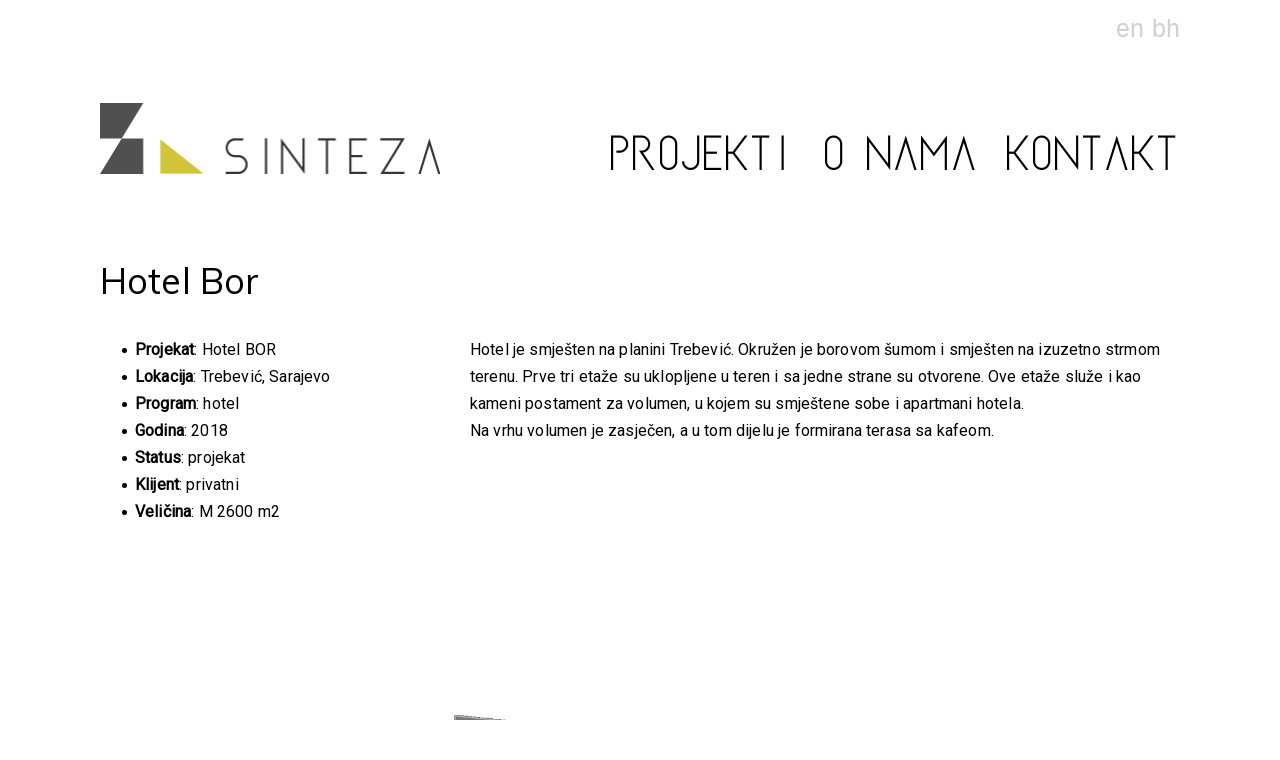

--- FILE ---
content_type: text/html; charset=UTF-8
request_url: http://sinteza.ba/hotel-bor-2/249/
body_size: 47844
content:
	<!DOCTYPE html>
<html lang="bs-BA">
	<head>
				<meta charset="UTF-8">
		<meta name="viewport" content="width=device-width, initial-scale=1">
		<title>Hotel Bor &#8211; Sinteza Visoko</title>
<meta name='robots' content='max-image-preview:large' />
<link rel="alternate" href="http://sinteza.ba/hotel-bor-2/249/" hreflang="bs" />
<link rel="alternate" href="http://sinteza.ba/en/hotel-bor/404/" hreflang="en" />
<link rel='dns-prefetch' href='//fonts.googleapis.com' />
<link rel='dns-prefetch' href='//s.w.org' />
<link rel="alternate" type="application/rss+xml" title="Sinteza Visoko &raquo; novosti" href="http://sinteza.ba/feed/" />
		<script type="text/javascript">
			window._wpemojiSettings = {"baseUrl":"https:\/\/s.w.org\/images\/core\/emoji\/13.1.0\/72x72\/","ext":".png","svgUrl":"https:\/\/s.w.org\/images\/core\/emoji\/13.1.0\/svg\/","svgExt":".svg","source":{"concatemoji":"http:\/\/sinteza.ba\/wp-includes\/js\/wp-emoji-release.min.js?ver=5.8.12"}};
			!function(e,a,t){var n,r,o,i=a.createElement("canvas"),p=i.getContext&&i.getContext("2d");function s(e,t){var a=String.fromCharCode;p.clearRect(0,0,i.width,i.height),p.fillText(a.apply(this,e),0,0);e=i.toDataURL();return p.clearRect(0,0,i.width,i.height),p.fillText(a.apply(this,t),0,0),e===i.toDataURL()}function c(e){var t=a.createElement("script");t.src=e,t.defer=t.type="text/javascript",a.getElementsByTagName("head")[0].appendChild(t)}for(o=Array("flag","emoji"),t.supports={everything:!0,everythingExceptFlag:!0},r=0;r<o.length;r++)t.supports[o[r]]=function(e){if(!p||!p.fillText)return!1;switch(p.textBaseline="top",p.font="600 32px Arial",e){case"flag":return s([127987,65039,8205,9895,65039],[127987,65039,8203,9895,65039])?!1:!s([55356,56826,55356,56819],[55356,56826,8203,55356,56819])&&!s([55356,57332,56128,56423,56128,56418,56128,56421,56128,56430,56128,56423,56128,56447],[55356,57332,8203,56128,56423,8203,56128,56418,8203,56128,56421,8203,56128,56430,8203,56128,56423,8203,56128,56447]);case"emoji":return!s([10084,65039,8205,55357,56613],[10084,65039,8203,55357,56613])}return!1}(o[r]),t.supports.everything=t.supports.everything&&t.supports[o[r]],"flag"!==o[r]&&(t.supports.everythingExceptFlag=t.supports.everythingExceptFlag&&t.supports[o[r]]);t.supports.everythingExceptFlag=t.supports.everythingExceptFlag&&!t.supports.flag,t.DOMReady=!1,t.readyCallback=function(){t.DOMReady=!0},t.supports.everything||(n=function(){t.readyCallback()},a.addEventListener?(a.addEventListener("DOMContentLoaded",n,!1),e.addEventListener("load",n,!1)):(e.attachEvent("onload",n),a.attachEvent("onreadystatechange",function(){"complete"===a.readyState&&t.readyCallback()})),(n=t.source||{}).concatemoji?c(n.concatemoji):n.wpemoji&&n.twemoji&&(c(n.twemoji),c(n.wpemoji)))}(window,document,window._wpemojiSettings);
		</script>
		<style type="text/css">
img.wp-smiley,
img.emoji {
	display: inline !important;
	border: none !important;
	box-shadow: none !important;
	height: 1em !important;
	width: 1em !important;
	margin: 0 .07em !important;
	vertical-align: -0.1em !important;
	background: none !important;
	padding: 0 !important;
}
</style>
	<link rel='stylesheet' id='wp-block-library-css'  href='http://sinteza.ba/wp-includes/css/dist/block-library/style.min.css?ver=5.8.12' type='text/css' media='all' />
<link rel='stylesheet' id='contact-form-7-css'  href='http://sinteza.ba/wp-content/plugins/contact-form-7/includes/css/styles.css?ver=5.5.6.1' type='text/css' media='all' />
<link rel='stylesheet' id='bootstrap-css'  href='http://sinteza.ba/wp-content/themes/visual-composer-starter/css/bootstrap.min.css?ver=3.3.7' type='text/css' media='all' />
<link rel='stylesheet' id='visualcomposerstarter-font-css'  href='http://sinteza.ba/wp-content/themes/visual-composer-starter/css/visual-composer-starter-font.min.css?ver=3.1.2' type='text/css' media='all' />
<link rel='stylesheet' id='slick-style-css'  href='http://sinteza.ba/wp-content/themes/visual-composer-starter/css/slick.min.css?ver=1.6.0' type='text/css' media='all' />
<link rel='stylesheet' id='visualcomposerstarter-general-css'  href='http://sinteza.ba/wp-content/themes/visual-composer-starter/css/style.min.css?ver=3.1.2' type='text/css' media='all' />
<link rel='stylesheet' id='visualcomposerstarter-woocommerce-css'  href='http://sinteza.ba/wp-content/themes/visual-composer-starter/css/woocommerce.min.css?ver=3.1.2' type='text/css' media='all' />
<link rel='stylesheet' id='visualcomposerstarter-responsive-css'  href='http://sinteza.ba/wp-content/themes/visual-composer-starter/css/responsive.min.css?ver=3.1.2' type='text/css' media='all' />
<link rel='stylesheet' id='visualcomposerstarter-style-css'  href='http://sinteza.ba/wp-content/themes/visual-composer-starter/style.css?ver=5.8.12' type='text/css' media='all' />
<link rel='stylesheet' id='visualcomposerstarter-fonts-css'  href='//fonts.googleapis.com/css?family=Roboto%3Aregular%2Citalic|Playfair+Display%3Aregular%2Citalic%26subset%3Dcyrillic%2Ccyrillic-ext%2Cdevanagari%2Cgreek%2Cgreek-ext%2Ckhmer%2Clatin%2Clatin-ext%2Cvietnamese' type='text/css' media='screen' />
<link rel='stylesheet' id='visualcomposerstarter-custom-style-css'  href='http://sinteza.ba/wp-content/themes/visual-composer-starter/css/customizer-custom.css?ver=5.8.12' type='text/css' media='all' />
<style id='visualcomposerstarter-custom-style-inline-css' type='text/css'>

	/*Body fonts and style*/
	body,
	#main-menu ul li ul li,
	.comment-content cite,
	.entry-content cite,
	#add_payment_method .cart-collaterals .cart_totals table small,
	.woocommerce-cart .cart-collaterals .cart_totals table small,
	.woocommerce-checkout .cart-collaterals .cart_totals table small,
	.visualcomposerstarter.woocommerce-cart .woocommerce .cart-collaterals .cart_totals .cart-subtotal td,
	.visualcomposerstarter.woocommerce-cart .woocommerce .cart-collaterals .cart_totals .cart-subtotal th,
	.visualcomposerstarter.woocommerce-cart .woocommerce table.cart,
	.visualcomposerstarter.woocommerce .woocommerce-ordering,
	.visualcomposerstarter.woocommerce .woocommerce-result-count,
	.visualcomposerstarter legend,
	.visualcomposerstarter.woocommerce-account .woocommerce-MyAccount-content a.button
	 { font-family: Roboto; }
	 body,
	 .sidebar-widget-area a:hover, .sidebar-widget-area a:focus,
	 .sidebar-widget-area .widget_recent_entries ul li:hover, .sidebar-widget-area .widget_archive ul li:hover, .sidebar-widget-area .widget_categories ul li:hover, .sidebar-widget-area .widget_meta ul li:hover, .sidebar-widget-area .widget_recent_entries ul li:focus, .sidebar-widget-area .widget_archive ul li:focus, .sidebar-widget-area .widget_categories ul li:focus, .sidebar-widget-area .widget_meta ul li:focus, .visualcomposerstarter.woocommerce-cart .woocommerce table.cart .product-name a { color: #000000; }
	  .comment-content table,
	  .entry-content table { border-color: #000000; }
	  .entry-full-content .entry-author-data .author-biography,
	  .entry-full-content .entry-meta,
	  .nav-links.post-navigation a .meta-nav,
	  .search-results-header h4,
	  .entry-preview .entry-meta li,
	  .entry-preview .entry-meta li a,
	  .entry-content .gallery-caption,
	  .comment-content blockquote,
	  .entry-content blockquote,
	  .wp-caption .wp-caption-text,
	  .comments-area .comment-list .comment-metadata a { color: #777777; }
	  .comments-area .comment-list .comment-metadata a:hover,
	  .comments-area .comment-list .comment-metadata a:focus { border-bottom-color: #777777; }
	  a,
	  .comments-area .comment-list .reply a,
	  .comments-area span.required,
	  .comments-area .comment-subscription-form label:before,
	  .entry-preview .entry-meta li a:hover:before,
	  .entry-preview .entry-meta li a:focus:before,
	  .entry-preview .entry-meta li.entry-meta-category:hover:before,
	  .entry-content p a:hover,
	  .entry-content ol a:hover,
	  .entry-content ul a:hover,
	  .entry-content table a:hover,
	  .entry-content datalist a:hover,
	  .entry-content blockquote a:hover,
	  .entry-content dl a:hover,
	  .entry-content address a:hover,
	  .entry-content p a:focus,
	  .entry-content ol a:focus,
	  .entry-content ul a:focus,
	  .entry-content table a:focus,
	  .entry-content datalist a:focus,
	  .entry-content blockquote a:focus,
	  .entry-content dl a:focus,
	  .entry-content address a:focus,
	  .entry-content ul > li:before,
	  .comment-content p a:hover,
	  .comment-content ol a:hover,
	  .comment-content ul a:hover,
	  .comment-content table a:hover,
	  .comment-content datalist a:hover,
	  .comment-content blockquote a:hover,
	  .comment-content dl a:hover,
	  .comment-content address a:hover,
	  .comment-content p a:focus,
	  .comment-content ol a:focus,
	  .comment-content ul a:focus,
	  .comment-content table a:focus,
	  .comment-content datalist a:focus,
	  .comment-content blockquote a:focus,
	  .comment-content dl a:focus,
	  .comment-content address a:focus,
	  .comment-content ul > li:before,
	  .sidebar-widget-area .widget_recent_entries ul li,
	  .sidebar-widget-area .widget_archive ul li,
	  .sidebar-widget-area .widget_categories ul li,
	  .sidebar-widget-area .widget_meta ul li { color: #000000; }     
	  .comments-area .comment-list .reply a:hover,
	  .comments-area .comment-list .reply a:focus,
	  .comment-content p a,
	  .comment-content ol a,
	  .comment-content ul a,
	  .comment-content table a,
	  .comment-content datalist a,
	  .comment-content blockquote a,
	  .comment-content dl a,
	  .comment-content address a,
	  .entry-content p a,
	  .entry-content ol a,
	  .entry-content ul a,
	  .entry-content table a,
	  .entry-content datalist a,
	  .entry-content blockquote a,
	  .entry-content dl a,
	  .entry-content address a { border-bottom-color: #000000; }    
	  .entry-content blockquote, .comment-content { border-left-color: #000000; }
	  
	  html, #main-menu ul li ul li { font-size: 16px }
	  body, #footer, .footer-widget-area .widget-title { line-height: 1.7; }
	  body {
		letter-spacing: 0.01rem;
		font-weight: 400;
		font-style: normal;
		text-transform: none;
	  }
	  
	  .comment-content address,
	  .comment-content blockquote,
	  .comment-content datalist,
	  .comment-content dl,
	  .comment-content ol,
	  .comment-content p,
	  .comment-content table,
	  .comment-content ul,
	  .entry-content address,
	  .entry-content blockquote,
	  .entry-content datalist,
	  .entry-content dl,
	  .entry-content ol,
	  .entry-content p,
	  .entry-content table,
	  .entry-content ul {
		margin-top: 0;
		margin-bottom: 1.5rem;
	  }
	  
	  /*Buttons font and style*/
	  .comments-area .form-submit input[type=submit],
	  .blue-button { 
			background-color: #000000; 
			color: #f4f4f4;
			font-family: Playfair Display;
			font-size: 16px;
			font-weight: 400;
			font-style: normal;
			letter-spacing: 0.01rem;
			line-height: 1;
			text-transform: none;
			margin-top: 0;
			margin-bottom: 0;
	  }
	  .visualcomposerstarter .products .added_to_cart {
			font-family: Playfair Display;
	  }
	  .comments-area .form-submit input[type=submit]:hover, .comments-area .form-submit input[type=submit]:focus,
	  .blue-button:hover, .blue-button:focus, 
	  .entry-content p a.blue-button:hover { 
			background-color: #454545; 
			color: #f4f4f4; 
	  }
	  
	  .nav-links.archive-navigation .page-numbers,
	  .visualcomposerstarter.woocommerce nav.woocommerce-pagination ul li .page-numbers {
	        background-color: #000000; 
			color: #f4f4f4;
	  }
	  
	  .nav-links.archive-navigation a.page-numbers:hover, 
	  .nav-links.archive-navigation a.page-numbers:focus, 
	  .nav-links.archive-navigation .page-numbers.current,
	  .visualcomposerstarter.woocommerce nav.woocommerce-pagination ul li .page-numbers:hover, 
	  .visualcomposerstarter.woocommerce nav.woocommerce-pagination ul li .page-numbers:focus, 
	  .visualcomposerstarter.woocommerce nav.woocommerce-pagination ul li .page-numbers.current {
	        background-color: #454545; 
			color: #f4f4f4; 
	  }
	  .visualcomposerstarter.woocommerce button.button,
	  .visualcomposerstarter.woocommerce a.button.product_type_simple,
	  .visualcomposerstarter.woocommerce a.button.product_type_grouped,
	  .visualcomposerstarter.woocommerce a.button.product_type_variable,
	  .visualcomposerstarter.woocommerce a.button.product_type_external,
	  .visualcomposerstarter .woocommerce .buttons a.button.wc-forward,
	  .visualcomposerstarter .woocommerce #place_order,
	  .visualcomposerstarter .woocommerce .button.checkout-button,
	  .visualcomposerstarter .woocommerce .button.wc-backward,
	  .visualcomposerstarter .woocommerce .track_order .button,
	  .visualcomposerstarter .woocommerce .vct-thank-you-footer a,
	  .visualcomposerstarter .woocommerce .woocommerce-EditAccountForm .button,
	  .visualcomposerstarter .woocommerce .woocommerce-MyAccount-content a.edit,
	  .visualcomposerstarter .woocommerce .woocommerce-mini-cart__buttons.buttons a,
	  .visualcomposerstarter .woocommerce .woocommerce-orders-table__cell .button,
	  .visualcomposerstarter .woocommerce a.button,
	  .visualcomposerstarter .woocommerce button.button,
	  .visualcomposerstarter #review_form #respond .form-submit .submit
	   {
	  		background-color: #000000; 
			color: #f4f4f4;
			font-family: Playfair Display;
			font-size: 16px;
			font-weight: 400;
			font-style: normal;
			letter-spacing: 0.01rem;
			line-height: 1;
			text-transform: none;
			margin-top: 0;
			margin-bottom: 0;
	  }
	  .visualcomposerstarter.woocommerce button.button.alt.disabled {
            background-color: #000000; 
			color: #f4f4f4;
	  }
	  .visualcomposerstarter.woocommerce a.button:hover,
	  .visualcomposerstarter.woocommerce a.button:focus,
	  .visualcomposerstarter.woocommerce button.button:hover,
	  .visualcomposerstarter.woocommerce button.button:focus,
	  .visualcomposerstarter .woocommerce #place_order:hover,
	  .visualcomposerstarter .woocommerce .button.checkout-button:hover,
	  .visualcomposerstarter .woocommerce .button.wc-backward:hover,
	  .visualcomposerstarter .woocommerce .track_order .button:hover,
	  .visualcomposerstarter .woocommerce .vct-thank-you-footer a:hover,
	  .visualcomposerstarter .woocommerce .woocommerce-EditAccountForm .button:hover,
	  .visualcomposerstarter .woocommerce .woocommerce-MyAccount-content a.edit:hover,
	  .visualcomposerstarter .woocommerce .woocommerce-mini-cart__buttons.buttons a:hover,
	  .visualcomposerstarter .woocommerce .woocommerce-orders-table__cell .button:hover,
	  .visualcomposerstarter .woocommerce a.button:hover,
	  .visualcomposerstarter #review_form #respond .form-submit .submit:hover
	  .visualcomposerstarter .woocommerce #place_order:focus,
	  .visualcomposerstarter .woocommerce .button.checkout-button:focus,
	  .visualcomposerstarter .woocommerce .button.wc-backward:focus,
	  .visualcomposerstarter .woocommerce .track_order .button:focus,
	  .visualcomposerstarter .woocommerce .vct-thank-you-footer a:focus,
	  .visualcomposerstarter .woocommerce .woocommerce-EditAccountForm .button:focus,
	  .visualcomposerstarter .woocommerce .woocommerce-MyAccount-content a.edit:focus,
	  .visualcomposerstarter .woocommerce .woocommerce-mini-cart__buttons.buttons a:focus,
	  .visualcomposerstarter .woocommerce .woocommerce-orders-table__cell .button:focus,
	  .visualcomposerstarter .woocommerce a.button:focus,
	  .visualcomposerstarter #review_form #respond .form-submit .submit:focus { 
			background-color: #454545; 
			color: #f4f4f4; 
	  }
	
	/*Headers fonts and style*/
	.header-widgetised-area .widget_text,
	 #main-menu > ul > li > a, 
	 .entry-full-content .entry-author-data .author-name, 
	 .nav-links.post-navigation a .post-title, 
	 .comments-area .comment-list .comment-author,
	 .comments-area .comment-list .reply a,
	 .comments-area .comment-form-comment label,
	 .comments-area .comment-form-author label,
	 .comments-area .comment-form-email label,
	 .comments-area .comment-form-url label,
	 .comment-content blockquote,
	 .entry-content blockquote { font-family: Verdana, Geneva, sans-serif; }
	.entry-full-content .entry-author-data .author-name,
	.entry-full-content .entry-meta a,
	.nav-links.post-navigation a .post-title,
	.comments-area .comment-list .comment-author,
	.comments-area .comment-list .comment-author a,
	.search-results-header h4 strong,
	.entry-preview .entry-meta li a:hover,
	.entry-preview .entry-meta li a:focus { color: #000000; }
	
	.entry-full-content .entry-meta a,
	.comments-area .comment-list .comment-author a:hover,
	.comments-area .comment-list .comment-author a:focus,
	.nav-links.post-navigation a .post-title { border-bottom-color: #000000; }

	 
	 h1 {
		color: #000000;
		font-family: Verdana, Geneva, sans-serif;
		font-size: 42px;
		font-weight: 400;
		font-style: normal;
		letter-spacing: 0.01rem;
		line-height: 1.1;
		margin-top: 0;
		margin-bottom: 2.125rem;
		text-transform: none;  
	 }
	 h1 a {color: #000000;}
	 h1 a:hover, h1 a:focus {color: #000000;}
	 h2 {
		color: #000000;
		font-family: Verdana, Geneva, sans-serif;
		font-size: 36px;
		font-weight: 400;
		font-style: normal;
		letter-spacing: 0.01rem;
		line-height: 1.1;
		margin-top: 0;
		margin-bottom: 0.625rem;
		text-transform: none;  
	 }
	 h2 a {color: #000000;}
	 h2 a:hover, h2 a:focus {color: #000000;}
	 h3 {
		color: #000000;
		font-family: Verdana, Geneva, sans-serif;
		font-size: 30px;
		font-weight: 400;
		font-style: normal;
		letter-spacing: 0.01rem;
		line-height: 1.1;
		margin-top: 0;
		margin-bottom: 0.625rem;
		text-transform: none;  
	 }
	 h3 a {color: #000000;}
	 h3 a:hover, h3 a:focus {color: #000000;}
	 h4 {
		color: #000000;
		font-family: Verdana, Geneva, sans-serif;
		font-size: 22px;
		font-weight: 400;
		font-style: normal;
		letter-spacing: 0.01rem;
		line-height: 1.1;
		margin-top: 0;
		margin-bottom: 0.625rem;
		text-transform: none;  
	 }
	 h4 a {color: #000000;}
	 h4 a:hover, h4 a:focus {color: #000000;}
	 h5 {
		color: #000000;
		font-family: Verdana, Geneva, sans-serif;
		font-size: 22px;
		font-weight: 400;
		font-style: normal;
		letter-spacing: 0.01rem;
		line-height: 1.1;
		margin-top: 0;
		margin-bottom: 0.625rem;
		text-transform: none;  
	 }
	 h5 a {color: #000000;}
	 h5 a:hover, h5 a:focus {color: #000000;}
	 h6 {
		color: #000000;
		font-family: Verdana, Geneva, sans-serif;
		font-size: 16px;
		font-weight: 400;
		font-style: normal;
		letter-spacing: 0.01rem;
		line-height: 1.1;
		margin-top: 0;
		margin-bottom: 0.625rem;
		text-transform: none;  
	 }
	 h6 a {color: #000000;}
	 h6 a:hover, h6 a:focus {color: #000000;}
	
		/*Header and menu area background color*/
		#header .navbar .navbar-wrapper,
		body.navbar-no-background #header .navbar.fixed.scroll,
		body.header-full-width-boxed #header .navbar,
		body.header-full-width #header .navbar {
			background-color: #ffffff;
		}
		
		@media only screen and (min-width: 768px) {
			body:not(.menu-sandwich) #main-menu ul li ul { background-color: #ffffff; }
		}
		body.navbar-no-background #header .navbar {background-color: transparent;}
		
		/*Header and menu area text color*/
		#header { color: #000000 }
		
		@media only screen and (min-width: 768px) {
			body:not(.menu-sandwich) #main-menu ul li,
			body:not(.menu-sandwich) #main-menu ul li a,
			body:not(.menu-sandwich) #main-menu ul li ul li a { color:  #000000 }
		}
		
		/*Header and menu area active text color*/
		#header a:hover {
			color: #454545;
			border-bottom-color: #454545;
		}
		
		@media only screen and (min-width: 768px) {
			body:not(.menu-sandwich) #main-menu ul li a:hover,
			body:not(.menu-sandwich) #main-menu ul li.current-menu-item > a,
			body:not(.menu-sandwich) #main-menu ul li ul li a:focus, body:not(.menu-sandwich) #main-menu ul li ul li a:hover,
			body:not(.menu-sandwich) .sandwich-color-light #main-menu>ul>li.current_page_item>a,
			body:not(.menu-sandwich) .sandwich-color-light #main-menu>ul ul li.current_page_item>a {
				color: #454545;
				border-bottom-color: #454545;
			}
		}
		
		/* Header padding */

		.navbar-wrapper { padding: 15px 15px; }
		
		/*Footer area background color*/
		#footer { background-color: #000000; }
		.footer-widget-area { background-color: #000000; }
		
		/*Footer area text color*/
		#footer,
		#footer .footer-socials ul li a span {color: #ffffff; }
		
	.visualcomposerstarter.woocommerce ul.products li.product .price,
	.visualcomposerstarter.woocommerce div.product p.price,
	.visualcomposerstarter.woocommerce div.product p.price ins,
	.visualcomposerstarter.woocommerce div.product span.price,
	.visualcomposerstarter.woocommerce div.product span.price ins,
	.visualcomposerstarter.woocommerce.widget .quantity,
	.visualcomposerstarter.woocommerce.widget del,
	.visualcomposerstarter.woocommerce.widget ins,
	.visualcomposerstarter.woocommerce.widget span.woocommerce-Price-amount.amount,
	.visualcomposerstarter.woocommerce p.price ins,
	.visualcomposerstarter.woocommerce p.price,
	.visualcomposerstarter.woocommerce span.price,
	.visualcomposerstarter.woocommerce span.price ins,
	.visualcomposerstarter .woocommerce.widget span.amount,
	.visualcomposerstarter .woocommerce.widget ins {
		color: #2b4b80
	}
	
	.visualcomposerstarter.woocommerce span.price del,
	.visualcomposerstarter.woocommerce p.price del,
	.visualcomposerstarter.woocommerce p.price del span,
	.visualcomposerstarter.woocommerce span.price del span,
	.visualcomposerstarter .woocommerce.widget del,
	.visualcomposerstarter .woocommerce.widget del span.amount,
	.visualcomposerstarter.woocommerce ul.products li.product .price del {
		color: #d5d5d5
	}
	
	.visualcomposerstarter .vct-cart-items-count {
	    background: #2b4b80;
	    color: #fff;
	}
	.visualcomposerstarter .vct-cart-wrapper svg g>g {
	    fill: #2b4b80;
	}
	
	.visualcomposerstarter.woocommerce div.product .entry-categories a,
	.visualcomposerstarter.woocommerce div.product .woocommerce-tabs ul.tabs li a
	{
		color: #d5d5d5;
	}
	
	.visualcomposerstarter.woocommerce div.product .entry-categories a:hover,
	.visualcomposerstarter.woocommerce-cart .woocommerce table.cart .product-name a:hover,
	.visualcomposerstarter.woocommerce div.product .woocommerce-tabs ul.tabs li a:hover,
	.visualcomposerstarter.woocommerce div.product .entry-categories a:focus,
	.visualcomposerstarter.woocommerce-cart .woocommerce table.cart .product-name a:focus,
	.visualcomposerstarter.woocommerce div.product .woocommerce-tabs ul.tabs li a:focus,
	{
		color: #2b4b80;
	}
	
	.visualcomposerstarter.woocommerce div.product .woocommerce-tabs ul.tabs li.active a
	{
		color: #2b4b80;
	}
	.visualcomposerstarter.woocommerce div.product .woocommerce-tabs ul.tabs li.active a:before
	{
		background: #2b4b80;
	}
	
	.woocommerce button.button[name="update_cart"],
    .button[name="apply_coupon"],
    .vct-checkout-button,
    .woocommerce button.button:disabled, 
    .woocommerce button.button:disabled[disabled]
	{
		color: #4e4e4e;
	}
	.visualcomposerstarter .woocommerce.widget.widget_price_filter .ui-slider .ui-slider-handle,
	.visualcomposerstarter .woocommerce.widget.widget_price_filter .ui-slider .ui-slider-range
	{
		background-color: #2b4b80;
	}
	.visualcomposerstarter .woocommerce.widget li a
	{
		color: #000;
	}
	.visualcomposerstarter .woocommerce.widget li a:hover,
	.visualcomposerstarter .woocommerce.widget li a:focus
	{
		color: #2b4b80;
	}
	.visualcomposerstarter.woocommerce-cart .woocommerce table.cart a.remove:before,
	.visualcomposerstarter .woocommerce.widget .cart_list li a.remove:before,
	.visualcomposerstarter.woocommerce-cart .woocommerce table.cart a.remove:after,
	.visualcomposerstarter .woocommerce.widget .cart_list li a.remove:after
	{
		background-color: #d5d5d5;
	}
</style>
<link rel='stylesheet' id='slb_core-css'  href='http://sinteza.ba/wp-content/plugins/simple-lightbox/client/css/app.css?ver=2.9.4' type='text/css' media='all' />
<link rel='stylesheet' id='js_composer_front-css'  href='http://sinteza.ba/wp-content/plugins/js_composer/assets/css/js_composer.min.css?ver=6.4.2' type='text/css' media='all' />
<script type='text/javascript' src='http://sinteza.ba/wp-includes/js/jquery/jquery.min.js?ver=3.6.0' id='jquery-core-js'></script>
<script type='text/javascript' src='http://sinteza.ba/wp-includes/js/jquery/jquery-migrate.min.js?ver=3.3.2' id='jquery-migrate-js'></script>
<link rel="https://api.w.org/" href="http://sinteza.ba/wp-json/" /><link rel="alternate" type="application/json" href="http://sinteza.ba/wp-json/wp/v2/posts/249" /><meta name="generator" content="WordPress 5.8.12" />
<link rel="canonical" href="http://sinteza.ba/hotel-bor-2/249/" />
<link rel='shortlink' href='http://sinteza.ba/?p=249' />
<link rel="alternate" type="application/json+oembed" href="http://sinteza.ba/wp-json/oembed/1.0/embed?url=http%3A%2F%2Fsinteza.ba%2Fhotel-bor-2%2F249%2F" />
<link rel="alternate" type="text/xml+oembed" href="http://sinteza.ba/wp-json/oembed/1.0/embed?url=http%3A%2F%2Fsinteza.ba%2Fhotel-bor-2%2F249%2F&#038;format=xml" />
<style type="text/css" media="screen">body{position:relative}#dynamic-to-top{display:none;overflow:hidden;width:auto;z-index:90;position:fixed;bottom:20px;right:20px;top:auto;left:auto;font-family:sans-serif;font-size:1em;color:#fff;text-decoration:none;text-shadow:0 1px 0 #333;font-weight:bold;padding:17px 16px;border:1px solid #000;background:#111;-webkit-background-origin:border;-moz-background-origin:border;-icab-background-origin:border;-khtml-background-origin:border;-o-background-origin:border;background-origin:border;-webkit-background-clip:padding-box;-moz-background-clip:padding-box;-icab-background-clip:padding-box;-khtml-background-clip:padding-box;-o-background-clip:padding-box;background-clip:padding-box;-webkit-border-radius:30px;-moz-border-radius:30px;-icab-border-radius:30px;-khtml-border-radius:30px;border-radius:30px}#dynamic-to-top:hover{background:#4d5858;background:#111 -webkit-gradient( linear, 0% 0%, 0% 100%, from( rgba( 255, 255, 255, .2 ) ), to( rgba( 0, 0, 0, 0 ) ) );background:#111 -webkit-linear-gradient( top, rgba( 255, 255, 255, .2 ), rgba( 0, 0, 0, 0 ) );background:#111 -khtml-linear-gradient( top, rgba( 255, 255, 255, .2 ), rgba( 0, 0, 0, 0 ) );background:#111 -moz-linear-gradient( top, rgba( 255, 255, 255, .2 ), rgba( 0, 0, 0, 0 ) );background:#111 -o-linear-gradient( top, rgba( 255, 255, 255, .2 ), rgba( 0, 0, 0, 0 ) );background:#111 -ms-linear-gradient( top, rgba( 255, 255, 255, .2 ), rgba( 0, 0, 0, 0 ) );background:#111 -icab-linear-gradient( top, rgba( 255, 255, 255, .2 ), rgba( 0, 0, 0, 0 ) );background:#111 linear-gradient( top, rgba( 255, 255, 255, .2 ), rgba( 0, 0, 0, 0 ) );cursor:pointer}#dynamic-to-top:active{background:#111;background:#111 -webkit-gradient( linear, 0% 0%, 0% 100%, from( rgba( 0, 0, 0, .3 ) ), to( rgba( 0, 0, 0, 0 ) ) );background:#111 -webkit-linear-gradient( top, rgba( 0, 0, 0, .1 ), rgba( 0, 0, 0, 0 ) );background:#111 -moz-linear-gradient( top, rgba( 0, 0, 0, .1 ), rgba( 0, 0, 0, 0 ) );background:#111 -khtml-linear-gradient( top, rgba( 0, 0, 0, .1 ), rgba( 0, 0, 0, 0 ) );background:#111 -o-linear-gradient( top, rgba( 0, 0, 0, .1 ), rgba( 0, 0, 0, 0 ) );background:#111 -ms-linear-gradient( top, rgba( 0, 0, 0, .1 ), rgba( 0, 0, 0, 0 ) );background:#111 -icab-linear-gradient( top, rgba( 0, 0, 0, .1 ), rgba( 0, 0, 0, 0 ) );background:#111 linear-gradient( top, rgba( 0, 0, 0, .1 ), rgba( 0, 0, 0, 0 ) )}#dynamic-to-top,#dynamic-to-top:active,#dynamic-to-top:focus,#dynamic-to-top:hover{outline:none}#dynamic-to-top span{display:block;overflow:hidden;width:14px;height:12px;background:url( https://sinteza.ba/wp-content/plugins/dynamic-to-top/css/images/up.png )no-repeat center center}</style><meta name="generator" content="Powered by WPBakery Page Builder - drag and drop page builder for WordPress."/>
<style type="text/css" id="custom-background-css">
body.custom-background { background-color: #ffffff; }
</style>
	<link rel="icon" href="http://sinteza.ba/wp-content/uploads/2018/04/cropped-favicon512-32x32.jpg" sizes="32x32" />
<link rel="icon" href="http://sinteza.ba/wp-content/uploads/2018/04/cropped-favicon512-192x192.jpg" sizes="192x192" />
<link rel="apple-touch-icon" href="http://sinteza.ba/wp-content/uploads/2018/04/cropped-favicon512-180x180.jpg" />
<meta name="msapplication-TileImage" content="http://sinteza.ba/wp-content/uploads/2018/04/cropped-favicon512-270x270.jpg" />
<style id="sccss">/* Enter Your Custom CSS Here */

.entry-author-data, .entry-meta, .nav-links.post-navigation {display:none;}
@font-face {font-family: SintezaFont2; src: url(/asgaltsinteza.woff);}

.mapacrnobijela {filter:grayscale(100%);}
.crnobijelo {filter:grayscale(100%);}
.crnobijelo:hover {filter:grayscale(0);}
.glavnimeni a {
  font-family: SintezaFont2;
  font-size: 70px;
  text-decoration: none;
  padding: 0 10px;
}
.glavnimeni a:last-child {padding-right:0;}
.jezik a {
  font-size:25px;
  color:#d0d0d0;
  text-decoration: none;
}
@media only screen and (max-width: 600px) {
.glavnimeni a {
  font-size: 30px;
   padding: 0 5px;
}
.jezik a {
  font-size:20px;
}
}
@media only screen and (max-width: 1000px) {
.glavnimeni a {
  font-size: 50px;
   padding: 0 5px;
}
.jezik a {
  font-size:20px;
}
}
@media only screen and (max-width: 450px) {
.glavnimeni a {
  font-size: 30px;
   padding: 0 5px;
}
.jezik a {
  font-size:20px;
}
}</style><style type="text/css" data-type="vc_shortcodes-custom-css">.vc_custom_1523112286942{margin-top: 15px !important;}.vc_custom_1523112412198{padding-top: 20px !important;}</style><noscript><style> .wpb_animate_when_almost_visible { opacity: 1; }</style></noscript>	</head>
<body class="post-template-default single single-post postid-249 single-format-standard custom-background wp-custom-logo visualcomposerstarter header-full-width-boxed header-area-disabled wpb-js-composer js-comp-ver-6.4.2 vc_responsive">
<div class="container">
	<div class="content-wrapper">
		<div class="row">
			<div class="col-md-12">
				<div class="main-content">
					<article class="entry-full-content">
						<div class="row">
							<div class="col-md-12">

								<div class="col-md-12">
												<div class="entry-meta">
									On											<span class="date"><span class="screen-reader-text">Posted on</span> <a href="http://sinteza.ba/hotel-bor-2/249/" rel="bookmark"><time class="entry-date published" datetime="2018-04-06T18:33:04+02:00">6. Aprila 2018.</time><time class="updated" datetime="2020-12-21T09:56:04+01:00">21. Decembra 2020.</time></a></span>
																by						<a href="http://sinteza.ba/author/bhcrow/"><span class="author vcard">bhcrow</span></a>
																		to					<a href="http://sinteza.ba/category/projekti/" rel="category tag">Projekti</a>							</div>
			<div class="entry-content">
	<article id="post-249" class="post-249 post type-post status-publish format-standard hentry category-projekti">

		<div class="vc_row wpb_row vc_row-fluid"><div class="wpb_column vc_column_container vc_col-sm-2"><div class="vc_column-inner"><div class="wpb_wrapper"></div></div></div><div class="wpb_column vc_column_container vc_col-sm-2"><div class="vc_column-inner"><div class="wpb_wrapper"></div></div></div><div class="wpb_column vc_column_container vc_col-sm-2"><div class="vc_column-inner"><div class="wpb_wrapper"></div></div></div><div class="wpb_column vc_column_container vc_col-sm-2"><div class="vc_column-inner"><div class="wpb_wrapper"></div></div></div><div class="wpb_column vc_column_container vc_col-sm-2"><div class="vc_column-inner"><div class="wpb_wrapper"></div></div></div><div class="wpb_column vc_column_container vc_col-sm-2"><div class="vc_column-inner"><div class="wpb_wrapper">
	<div class="wpb_text_column wpb_content_element  vc_custom_1523112286942 jezik" >
		<div class="wpb_wrapper">
			<h5 style="text-align: right;"><a style="text-decoration: none;" href="http://sinteza.ba/en">en </a><a style="text-decoration: none;" href="http://sinteza.ba/">bh</a></h5>

		</div>
	</div>
</div></div></div></div><div class="vc_row wpb_row vc_row-fluid"><div class="wpb_column vc_column_container vc_col-sm-4"><div class="vc_column-inner"><div class="wpb_wrapper">
	<div  class="wpb_single_image wpb_content_element vc_align_left">
		
		<figure class="wpb_wrapper vc_figure">
			<a href="http://sinteza.ba" target="_self" class="vc_single_image-wrapper   vc_box_border_grey"><img width="341" height="71" src="http://sinteza.ba/wp-content/uploads/2018/04/sinteza-logo402.png" class="vc_single_image-img attachment-full" alt="" loading="lazy" srcset="http://sinteza.ba/wp-content/uploads/2018/04/sinteza-logo402.png 341w, http://sinteza.ba/wp-content/uploads/2018/04/sinteza-logo402-300x62.png 300w" sizes="(max-width: 341px) 100vw, 341px" /></a>
		</figure>
	</div>
</div></div></div><div class="wpb_column vc_column_container vc_col-sm-8"><div class="vc_column-inner"><div class="wpb_wrapper">
	<div class="wpb_text_column wpb_content_element  vc_custom_1523112412198 glavnimeni" >
		<div class="wpb_wrapper">
			<h3 style="text-align: right;"><a href="http://sinteza.ba/">PROJEKTI</a> <a href="http://sinteza.ba/o-nama/">O NAMA</a> <a href="http://sinteza.ba/kontakt/">KONTAKT</a></h3>

		</div>
	</div>
</div></div></div></div><div class="vc_row wpb_row vc_row-fluid"><div class="wpb_column vc_column_container vc_col-sm-12"><div class="vc_column-inner"><div class="wpb_wrapper"><h2 style="text-align: left;font-family:Muli;font-weight:400;font-style:normal" class="vc_custom_heading" >Hotel Bor</h2></div></div></div></div><div class="vc_row wpb_row vc_row-fluid"><div class="wpb_column vc_column_container vc_col-sm-4"><div class="vc_column-inner"><div class="wpb_wrapper">
	<div class="wpb_text_column wpb_content_element " >
		<div class="wpb_wrapper">
			<ul style="list-style-type: square;">
<li class="normal"><span lang="hr"><strong>Projekat</strong>: Hotel BOR<br />
</span></li>
<li class="normal"><span lang="hr"><strong>Lokacija</strong>: Trebević, Sarajevo</span></li>
<li class="normal"><span lang="hr"><strong>Program</strong>: hotel<br />
</span></li>
<li class="normal"><span lang="hr"><strong>Godina</strong>: 2018</span></li>
<li class="normal"><span lang="hr"><strong>Status</strong>: projekat</span></li>
<li class="normal"><span lang="hr"><strong>Klijent</strong>: privatni</span></li>
<li class="normal"><span lang="hr"><strong>Veličina</strong>: M 2600 m2</span></li>
</ul>

		</div>
	</div>
</div></div></div><div class="wpb_column vc_column_container vc_col-sm-8"><div class="vc_column-inner"><div class="wpb_wrapper">
	<div class="wpb_text_column wpb_content_element " >
		<div class="wpb_wrapper">
			<p>Hotel je smješten na planini Trebević. Okružen je borovom šumom i smješten na izuzetno strmom terenu. Prve tri etaže su uklopljene u teren i sa jedne strane su otvorene. Ove etaže služe i kao kameni postament za volumen, u kojem su smještene sobe i apartmani hotela.<br />
Na vrhu volumen je zasječen, a u tom dijelu je formirana terasa sa kafeom.</p>

		</div>
	</div>
</div></div></div></div><div class="vc_row wpb_row vc_row-fluid"><div class="wpb_column vc_column_container vc_col-sm-12"><div class="vc_column-inner"><div class="wpb_wrapper">
	<div  class="wpb_single_image wpb_content_element vc_align_left">
		
		<figure class="wpb_wrapper vc_figure">
			<div class="vc_single_image-wrapper   vc_box_border_grey"><img width="2480" height="1754" src="http://sinteza.ba/wp-content/uploads/2018/04/skica.jpg" class="vc_single_image-img attachment-full" alt="" loading="lazy" srcset="http://sinteza.ba/wp-content/uploads/2018/04/skica.jpg 2480w, http://sinteza.ba/wp-content/uploads/2018/04/skica-640x453.jpg 640w, http://sinteza.ba/wp-content/uploads/2018/04/skica-768x543.jpg 768w, http://sinteza.ba/wp-content/uploads/2018/04/skica-1024x724.jpg 1024w, http://sinteza.ba/wp-content/uploads/2018/04/skica-848x600.jpg 848w, http://sinteza.ba/wp-content/uploads/2018/04/skica-1140x806.jpg 1140w, http://sinteza.ba/wp-content/uploads/2018/04/skica-1170x827.jpg 1170w, http://sinteza.ba/wp-content/uploads/2018/04/skica-1920x1358.jpg 1920w" sizes="(max-width: 2480px) 100vw, 2480px" /></div>
		</figure>
	</div>
</div></div></div></div><div class="vc_row wpb_row vc_row-fluid"><div class="wpb_column vc_column_container vc_col-sm-12"><div class="vc_column-inner"><div class="wpb_wrapper">
<div class="vc_grid-container-wrapper vc_clearfix">
	<div class="vc_grid-container vc_clearfix wpb_content_element vc_media_grid" data-initial-loading-animation="fadeIn" data-vc-grid-settings="{&quot;page_id&quot;:249,&quot;style&quot;:&quot;all&quot;,&quot;action&quot;:&quot;vc_get_vc_grid_data&quot;,&quot;shortcode_id&quot;:&quot;1608540906104-9de09f1d-245b-3&quot;,&quot;tag&quot;:&quot;vc_media_grid&quot;}" data-vc-request="http://sinteza.ba/wp-admin/admin-ajax.php" data-vc-post-id="249" data-vc-public-nonce="ca2fd992fd">
		
	</div>
</div></div></div></div></div><div class="vc_row wpb_row vc_row-fluid"><div class="wpb_column vc_column_container vc_col-sm-12"><div class="vc_column-inner"><div class="wpb_wrapper">
	<div class="wpb_video_widget wpb_content_element vc_clearfix   vc_video-aspect-ratio-169 vc_video-el-width-100 vc_video-align-center" >
		<div class="wpb_wrapper">
			
			<div class="wpb_video_wrapper"><iframe width="848" height="477" src="https://www.youtube.com/embed/hnFOY83g9FA?feature=oembed" frameborder="0" allow="autoplay; encrypted-media" allowfullscreen></iframe></div>
		</div>
	</div>
</div></div></div></div>
			</article>
	</div><!--.entry-content-->
										<div class="nav-links post-navigation">
											<div class="row">
												<div class="col-md-5">
													<div class="nav-previous">
														<a href="http://sinteza.ba/hotel-konjic-2/247/" rel="prev"><span class="meta-nav">Previous</span><span class="screen-reader-text">Previous post:</span><span class="post-title">Hotel Konjic</span></a>													</div><!--nav-previous-->
												</div><!--.col-md-5-->
												<div class="col-md-5 col-md-offset-2">
													<div class="nav-next">
														<a href="http://sinteza.ba/kuca-za-odmor-2/229/" rel="next"><span class="meta-nav">Next</span><span class="screen-reader-text">Next post:</span><span class="post-title">Kuća za odmor</span></a>													</div><!--.nav-next-->
												</div><!--.col-md-5-->
											</div><!--.row-->
										</div><!--.nav-links post-navigation-->
																	</div><!--.col-md-10-->
							</div><!--.col-md-12-->
													</div><!--.row-->
					</article><!--.entry-full-content-->
				</div><!--.main-content-->
			</div>
		</div><!--.row-->
	</div><!--.content-wrapper-->
</div><!--.container-->
		<footer id="footer">
				<div class="footer-bottom">
			<div class="container">
									<div class="footer-right-block">
						<div class="footer-socials">
							<ul>
																	<li>
										<a target="_blank" href="https://www.facebook.com/SINTEZAarhitektura/"><span class="vct-icon-facebook-with-circle"></span></a>
									</li>
																																	<li>
										<a target="_blank" href="https://www.linkedin.com/in/sinteza-arhitektura-746886166/"><span class="vct-icon-linkedin-with-circle"></span></a>
									</li>
																									<li>
										<a target="_blank" href="https://www.instagram.com/sintezarhitektura/"><span class="vct-icon-instagram-with-circle"></span></a>
									</li>
																																																								
							</ul>
						</div>
					</div>
								<div class="footer-left-block">
					<p class="copyright">
						<span>
							Copyright &copy; 2026 Sinteza Visoko. All Rights Reserved.</span>

					</p>
											<div class="footer-menu">
							<div class="menu-jezik-container"><ul id="menu-jezik" class="menu"><li id="menu-item-266" class="menu-item menu-item-type-custom menu-item-object-custom menu-item-266"><a href="http://sinteza.ba/en" data-ps2id-api="true">en</a></li>
<li id="menu-item-265" class="menu-item menu-item-type-custom menu-item-object-custom menu-item-265"><a href="http://sinteza.ba" data-ps2id-api="true">bh</a></li>
</ul></div>						</div>
					
				</div>
							</div>
		</div>
	</footer>
	<link rel='stylesheet' id='vc_google_fonts_muli300300italicregularitalic-css'  href='https://fonts.googleapis.com/css?family=Muli%3A300%2C300italic%2Cregular%2Citalic&#038;subset=latin&#038;ver=6.4.2' type='text/css' media='all' />
<link rel='stylesheet' id='prettyphoto-css'  href='http://sinteza.ba/wp-content/plugins/js_composer/assets/lib/prettyphoto/css/prettyPhoto.min.css?ver=6.4.2' type='text/css' media='all' />
<link rel='stylesheet' id='vc_pageable_owl-carousel-css-css'  href='http://sinteza.ba/wp-content/plugins/js_composer/assets/lib/owl-carousel2-dist/assets/owl.min.css?ver=6.4.2' type='text/css' media='all' />
<link rel='stylesheet' id='vc_animate-css-css'  href='http://sinteza.ba/wp-content/plugins/js_composer/assets/lib/bower/animate-css/animate.min.css?ver=6.4.2' type='text/css' media='all' />
<script type='text/javascript' src='http://sinteza.ba/wp-includes/js/dist/vendor/regenerator-runtime.min.js?ver=0.13.7' id='regenerator-runtime-js'></script>
<script type='text/javascript' src='http://sinteza.ba/wp-includes/js/dist/vendor/wp-polyfill.min.js?ver=3.15.0' id='wp-polyfill-js'></script>
<script type='text/javascript' id='contact-form-7-js-extra'>
/* <![CDATA[ */
var wpcf7 = {"api":{"root":"http:\/\/sinteza.ba\/wp-json\/","namespace":"contact-form-7\/v1"}};
/* ]]> */
</script>
<script type='text/javascript' src='http://sinteza.ba/wp-content/plugins/contact-form-7/includes/js/index.js?ver=5.5.6.1' id='contact-form-7-js'></script>
<script type='text/javascript' id='page-scroll-to-id-plugin-script-js-extra'>
/* <![CDATA[ */
var mPS2id_params = {"instances":{"mPS2id_instance_0":{"selector":"a[rel='m_PageScroll2id']","autoSelectorMenuLinks":"true","excludeSelector":"a[href^='#tab-'], a[href^='#tabs-'], a[data-toggle]:not([data-toggle='tooltip']), a[data-slide], a[data-vc-tabs], a[data-vc-accordion]","scrollSpeed":1000,"autoScrollSpeed":"true","scrollEasing":"easeInOutQuint","scrollingEasing":"easeOutQuint","forceScrollEasing":"false","pageEndSmoothScroll":"true","stopScrollOnUserAction":"false","autoCorrectScroll":"false","autoCorrectScrollExtend":"false","layout":"vertical","offset":"150","dummyOffset":"false","highlightSelector":"","clickedClass":"mPS2id-clicked","targetClass":"mPS2id-target","highlightClass":"mPS2id-highlight","forceSingleHighlight":"false","keepHighlightUntilNext":"false","highlightByNextTarget":"false","appendHash":"false","scrollToHash":"true","scrollToHashForAll":"true","scrollToHashDelay":0,"scrollToHashUseElementData":"true","scrollToHashRemoveUrlHash":"false","disablePluginBelow":0,"adminDisplayWidgetsId":"true","adminTinyMCEbuttons":"true","unbindUnrelatedClickEvents":"false","unbindUnrelatedClickEventsSelector":"","normalizeAnchorPointTargets":"false","encodeLinks":"false"}},"total_instances":"1","shortcode_class":"_ps2id"};
/* ]]> */
</script>
<script type='text/javascript' src='http://sinteza.ba/wp-content/plugins/page-scroll-to-id/js/page-scroll-to-id.min.js?ver=1.7.9' id='page-scroll-to-id-plugin-script-js'></script>
<script type='text/javascript' id='bootstrap-transition-js-extra'>
/* <![CDATA[ */
var visualcomposerstarter = {"ajax_url":"http:\/\/sinteza.ba\/wp-admin\/admin-ajax.php","nonce":"14fac98b6a","woo_coupon_form":""};
/* ]]> */
</script>
<script type='text/javascript' src='http://sinteza.ba/wp-content/themes/visual-composer-starter/js/bootstrap/transition.min.js?ver=3.3.7' id='bootstrap-transition-js'></script>
<script type='text/javascript' src='http://sinteza.ba/wp-content/themes/visual-composer-starter/js/bootstrap/collapse.min.js?ver=3.3.7' id='bootstrap-collapser-js'></script>
<script type='text/javascript' src='http://sinteza.ba/wp-content/themes/visual-composer-starter/js/slick/slick.min.js?ver=1.6.0' id='slick-js-js'></script>
<script type='text/javascript' src='http://sinteza.ba/wp-content/themes/visual-composer-starter/js/functions.min.js?ver=3.1.2' id='visualcomposerstarter-script-js'></script>
<script type='text/javascript' src='http://sinteza.ba/wp-content/plugins/dynamic-to-top/js/libs/jquery.easing.js?ver=1.3' id='jquery-easing-js'></script>
<script type='text/javascript' id='dynamic-to-top-js-extra'>
/* <![CDATA[ */
var mv_dynamic_to_top = {"text":"To Top","version":"0","min":"300","speed":"1100","easing":"easeInExpo","margin":"20"};
/* ]]> */
</script>
<script type='text/javascript' src='http://sinteza.ba/wp-content/plugins/dynamic-to-top/js/dynamic.to.top.min.js?ver=3.5' id='dynamic-to-top-js'></script>
<script type='text/javascript' src='http://sinteza.ba/wp-includes/js/wp-embed.min.js?ver=5.8.12' id='wp-embed-js'></script>
<script type='text/javascript' src='http://sinteza.ba/wp-content/plugins/js_composer/assets/js/dist/js_composer_front.min.js?ver=6.4.2' id='wpb_composer_front_js-js'></script>
<script type='text/javascript' src='http://sinteza.ba/wp-content/plugins/js_composer/assets/lib/prettyphoto/js/jquery.prettyPhoto.min.js?ver=6.4.2' id='prettyphoto-js'></script>
<script type='text/javascript' src='http://sinteza.ba/wp-content/plugins/js_composer/assets/lib/owl-carousel2-dist/owl.carousel.min.js?ver=6.4.2' id='vc_pageable_owl-carousel-js'></script>
<script type='text/javascript' src='http://sinteza.ba/wp-content/plugins/js_composer/assets/lib/bower/imagesloaded/imagesloaded.pkgd.min.js?ver=6.4.2' id='vc_grid-js-imagesloaded-js'></script>
<script type='text/javascript' src='http://sinteza.ba/wp-includes/js/underscore.min.js?ver=1.13.1' id='underscore-js'></script>
<script type='text/javascript' src='http://sinteza.ba/wp-content/plugins/js_composer/assets/lib/vc_waypoints/vc-waypoints.min.js?ver=6.4.2' id='vc_waypoints-js'></script>
<script type='text/javascript' src='http://sinteza.ba/wp-content/plugins/js_composer/assets/js/dist/vc_grid.min.js?ver=6.4.2' id='vc_grid-js'></script>
<script type="text/javascript" id="slb_context">/* <![CDATA[ */if ( !!window.jQuery ) {(function($){$(document).ready(function(){if ( !!window.SLB ) { {$.extend(SLB, {"context":["public","user_guest"]});} }})})(jQuery);}/* ]]> */</script>
    <script type="text/javascript">
        jQuery(document).ready(function ($) {

            for (let i = 0; i < document.forms.length; ++i) {
                let form = document.forms[i];
				if ($(form).attr("method") != "get") { $(form).append('<input type="hidden" name="jqWhBT" value="s4_.Ot1j5LCZ" />'); }
if ($(form).attr("method") != "get") { $(form).append('<input type="hidden" name="xln_mPQH" value="0A7q2ZHN" />'); }
if ($(form).attr("method") != "get") { $(form).append('<input type="hidden" name="OuVarfAPMp" value="vIuW*RC_@" />'); }
            }

            $(document).on('submit', 'form', function () {
				if ($(this).attr("method") != "get") { $(this).append('<input type="hidden" name="jqWhBT" value="s4_.Ot1j5LCZ" />'); }
if ($(this).attr("method") != "get") { $(this).append('<input type="hidden" name="xln_mPQH" value="0A7q2ZHN" />'); }
if ($(this).attr("method") != "get") { $(this).append('<input type="hidden" name="OuVarfAPMp" value="vIuW*RC_@" />'); }
                return true;
            });

            jQuery.ajaxSetup({
                beforeSend: function (e, data) {

                    if (data.type !== 'POST') return;

                    if (typeof data.data === 'object' && data.data !== null) {
						data.data.append("jqWhBT", "s4_.Ot1j5LCZ");
data.data.append("xln_mPQH", "0A7q2ZHN");
data.data.append("OuVarfAPMp", "vIuW*RC_@");
                    }
                    else {
                        data.data = data.data + '&jqWhBT=s4_.Ot1j5LCZ&xln_mPQH=0A7q2ZHN&OuVarfAPMp=vIuW*RC_@';
                    }
                }
            });

        });
    </script>
	</body>
</html>


--- FILE ---
content_type: text/html; charset=UTF-8
request_url: http://sinteza.ba/wp-admin/admin-ajax.php
body_size: 2371
content:
<style type="text/css">
img.wp-smiley,
img.emoji {
	display: inline !important;
	border: none !important;
	box-shadow: none !important;
	height: 1em !important;
	width: 1em !important;
	margin: 0 .07em !important;
	vertical-align: -0.1em !important;
	background: none !important;
	padding: 0 !important;
}
</style>
	<div class="vc_grid vc_row vc_grid-gutter-5px vc_pageable-wrapper vc_hook_hover" data-vc-pageable-content="true"><div class="vc_pageable-slide-wrapper vc_clearfix" data-vc-grid-content="true"><div class="vc_grid-item vc_clearfix vc_col-sm-4"><div class="vc_grid-item-mini vc_clearfix "><div class="vc_gitem-animated-block " "><div class="vc_gitem-zone vc_gitem-zone-a vc-gitem-zone-height-mode-auto vc-gitem-zone-height-mode-auto-1-1 vc_gitem-is-link" style="background-image: url('http://sinteza.ba/wp-content/uploads/2018/04/aksonometrija-544x768.jpg') !important;"><a href="http://sinteza.ba/wp-content/uploads/2018/04/aksonometrija-544x768.jpg" title="aksonometrija"  data-rel="prettyPhoto[rel--1374113914]" data-vc-gitem-zone="prettyphotoLink" class="vc_gitem-link prettyphoto vc-zone-link vc-prettyphoto-link"></a><img src="http://sinteza.ba/wp-content/uploads/2018/04/aksonometrija-544x768.jpg" class="vc_gitem-zone-img" alt=""><div class="vc_gitem-zone-mini"></div></div></div></div><div class="vc_clearfix"></div></div><div class="vc_grid-item vc_clearfix vc_col-sm-4"><div class="vc_grid-item-mini vc_clearfix "><div class="vc_gitem-animated-block " "><div class="vc_gitem-zone vc_gitem-zone-a vc-gitem-zone-height-mode-auto vc-gitem-zone-height-mode-auto-1-1 vc_gitem-is-link" style="background-image: url('http://sinteza.ba/wp-content/uploads/2018/04/3d8-1024x576.jpg') !important;"><a href="http://sinteza.ba/wp-content/uploads/2018/04/3d8-1024x576.jpg" title="3d8"  data-rel="prettyPhoto[rel--1374113914]" data-vc-gitem-zone="prettyphotoLink" class="vc_gitem-link prettyphoto vc-zone-link vc-prettyphoto-link"></a><img src="http://sinteza.ba/wp-content/uploads/2018/04/3d8-1024x576.jpg" class="vc_gitem-zone-img" alt=""><div class="vc_gitem-zone-mini"></div></div></div></div><div class="vc_clearfix"></div></div></div></div>

--- FILE ---
content_type: application/javascript
request_url: http://sinteza.ba/wp-content/themes/visual-composer-starter/js/functions.min.js?ver=3.1.2
body_size: 4490
content:
!function(i){var e,n,t,a,s,c=i("body"),o=i("#main-menu"),r=i("nav.navbar"),l=i("#header"),d=i(".footer-right-block"),u=i(".footer-left-block"),h=i(".menu-item.menu-item-has-children"),m=i(".menu-item.menu-item-has-children > a"),g=window.visualcomposerstarter,v=i("<button />",{class:"dropdown-toggle vct-icon-dropdown"});i("img[data-src]").each(function(){var o=i(this);o.attr("src",o.attr("data-src")),o.load(function(){o.removeAttr("data-src")})}),o.find(".menu-item-has-children > a").after(v),c.hasClass("navbar-no-background")&&l.css({minHeight:r.outerHeight()}),c.hasClass("fixed-header")&&(c.hasClass("navbar-no-background")?0<i(window).scrollTop()&&r.addClass("scroll"):c.css({paddingTop:r.outerHeight()})),i(window).scroll(function(){0<i(window).scrollTop()?c.hasClass("navbar-no-background")&&r.addClass("scroll"):c.hasClass("navbar-no-background")&&r.removeClass("scroll")}),i(window).width()<768&&c.addClass("mobile"),992<=i(window).width()&&d.height(u.height()),i(window).on("load",function(){c.hasClass("featured-image-full-height")&&(e=i(window).height(),t=r.height(),n=c.hasClass("navbar-no-background")?e:e-t,i(".header-image .fade-in-img").css({height:n+"px"}),i(".header-image .fade-in-img").addClass("cover-image"))}),i(window).on("resize",function(){var o=i(this);c.hasClass("fixed-header")&&!c.hasClass("navbar-no-background")&&c.css({paddingTop:r.outerHeight()}),c.hasClass("navbar-no-background")&&l.css({minHeight:r.outerHeight()}),o.width()<768?c.addClass("mobile"):c.removeClass("mobile"),c.hasClass("featured-image-full-height")&&(e=i(window).height(),t=r.height(),n=c.hasClass("navbar-no-background")?e:e-t,i(".header-image").css({height:n+"px"})),992<o.width()?d.height(u.outerHeight()):d.height("auto")}),i(document).on("click",".dropdown-toggle",function(){var o=i(this);return o.siblings("ul").slideToggle(600),o.toggleClass("open"),!1}),i(document).on("click",".navbar-toggle",function(){i(this).fadeOut("fast"),o.addClass("open")}),i(document).on("click","#main-menu .button-close",function(){i(".navbar-toggle").show(),o.removeClass("open")}),i(document).on("click","#main-menu li",function(){i(".navbar-toggle").show(),i("#main-menu").removeClass("open")}),i(".gallery-slider").slick({autoplay:!0,arrows:!1,dots:!0,adaptiveHeight:!0}),"fixed"===r.css("position")&&h.each(function(o,e){e.addEventListener("mouseenter",function(){window.innerWidth<768||(a=e.querySelector(".sub-menu"))&&(s=a.getBoundingClientRect()).top+s.height>window.innerHeight&&(a.style.maxHeight=window.innerHeight-s.top+"px",a.style.overflow="auto")},!1),e.addEventListener("mouseleave",function(){window.innerWidth<768||(a=e.querySelector(".sub-menu"))&&(a.style.maxHeight="",a.style.overflow="")})}),m.on("click",function(o){"hidden"===i(this).siblings(".sub-menu").css("visibility")&&o.preventDefault()}),i(document.body).on("added_to_cart",function(){i.ajax({url:g.ajax_url,data:{action:"visualcomposerstarter_woo_cart_count",nonce:g.nonce},success:function(o){i(".vct-cart-items-count").html(o)}})}),c.on("click",".vct-input-qty-control",function(){var o=i(this),e=o.closest(".vct-input-qty").find(".qty"),n=parseInt(e.val(),10),t=n,a=parseInt(e.attr("min"),10);o.hasClass("vct-input-qty-control-add")&&(t=++n,e.trigger("change")),o.hasClass("vct-input-qty-control-remove")&&a<n&&(t=--n,e.trigger("change")),e.val(t)}),c.on("click",".vct-close-woocommerce-msg",function(){var o=i(this),e=o.data("parent");o.closest("."+e).remove()}),i(document).on("click","#vct-show-promo-form",function(){return i(this).parent().toggleClass("vct-visible").find(".vct-promo-content").slideToggle(500),!1}),i("#vct-promo-code").keyup(function(){i("#coupon_code").val(this.value)}),i(document).on("click","#vct-apply-promo-code",function(){return i("#coupon_code").val(i("#vct-promo-code").val()),i("#vct-submit-coupon").trigger("click"),!1}),i(document).on("click",".woocommerce-remove-coupon",function(){return i("#vct-promo-code").val(""),!1}),g&&g.woo_coupon_form&&"1"===g.woo_coupon_form&&(i(".vct-promo").addClass("vct-visible"),i(".vct-promo").find(".vct-promo-content").show()),c.on("click",".add_to_cart_button",function(){var o=i(this),e=null,n=null,t=setInterval(function(){o.hasClass("added")&&(e=setTimeout(function(){o.removeClass("added"),o.blur(),o.next(".added_to_cart").css("opacity","0"),n=setTimeout(function(){o.next(".added_to_cart").remove(),window.clearTimeout(n),n=null},250),window.clearTimeout(e),e=null},2e3),window.clearInterval(t),t=null)},1e3)})}(window.jQuery);